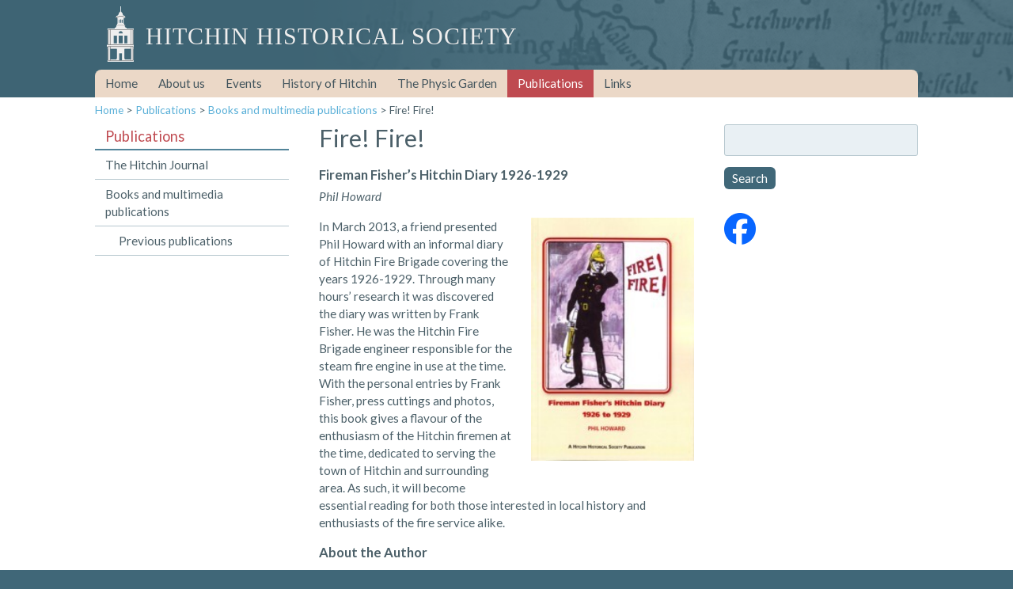

--- FILE ---
content_type: text/html; charset=UTF-8
request_url: https://www.hitchinhistoricals.org.uk/publications/books/fire-fire/
body_size: 8894
content:
<!doctype html>

<!--[if lt IE 7]><html lang="en-GB" class="no-js lt-ie9 lt-ie8 lt-ie7"><![endif]-->
<!--[if (IE 7)&!(IEMobile)]><html lang="en-GB" class="no-js lt-ie9 lt-ie8"><![endif]-->
<!--[if (IE 8)&!(IEMobile)]><html lang="en-GB" class="no-js lt-ie9"><![endif]-->
<!--[if gt IE 8]><!--> <html lang="en-GB" class="no-js"><!--<![endif]-->

	<head>
		<meta charset="utf-8">

				<meta http-equiv="X-UA-Compatible" content="IE=edge">

		<title>Hitchin Historical Society  Fire! Fire!</title>

				<meta name="HandheldFriendly" content="True">
		<meta name="MobileOptimized" content="320">
		<meta name="viewport" content="width=device-width, initial-scale=1"/>

				<link rel="apple-touch-icon" href="https://www.hitchinhistoricals.org.uk/wp-content/themes/hhs/library/images/apple-touch-icon.png">
		<link rel="icon" href="https://www.hitchinhistoricals.org.uk/wp-content/themes/hhs/favicon.png">
		<!--[if IE]>
			<link rel="shortcut icon" href="https://www.hitchinhistoricals.org.uk/wp-content/themes/hhs/favicon.ico">
		<![endif]-->
				<meta name="msapplication-TileColor" content="#f01d4f">
		<meta name="msapplication-TileImage" content="https://www.hitchinhistoricals.org.uk/wp-content/themes/hhs/library/images/win8-tile-icon.png">
            <meta name="theme-color" content="#121212">

		<link rel="pingback" href="https://www.hitchinhistoricals.org.uk/xmlrpc.php">

				<meta name='robots' content='max-image-preview:large' />
<link rel='dns-prefetch' href='//widgetlogic.org' />
<link rel='dns-prefetch' href='//fonts.googleapis.com' />
<link rel="alternate" type="application/rss+xml" title="Hitchin Historical Society &raquo; Feed" href="https://www.hitchinhistoricals.org.uk/feed/" />
<link rel="alternate" type="application/rss+xml" title="Hitchin Historical Society &raquo; Comments Feed" href="https://www.hitchinhistoricals.org.uk/comments/feed/" />
<link rel="alternate" title="oEmbed (JSON)" type="application/json+oembed" href="https://www.hitchinhistoricals.org.uk/wp-json/oembed/1.0/embed?url=https%3A%2F%2Fwww.hitchinhistoricals.org.uk%2Fpublications%2Fbooks%2Ffire-fire%2F" />
<link rel="alternate" title="oEmbed (XML)" type="text/xml+oembed" href="https://www.hitchinhistoricals.org.uk/wp-json/oembed/1.0/embed?url=https%3A%2F%2Fwww.hitchinhistoricals.org.uk%2Fpublications%2Fbooks%2Ffire-fire%2F&#038;format=xml" />
<style id='wp-img-auto-sizes-contain-inline-css' type='text/css'>
img:is([sizes=auto i],[sizes^="auto," i]){contain-intrinsic-size:3000px 1500px}
/*# sourceURL=wp-img-auto-sizes-contain-inline-css */
</style>
<style id='wp-emoji-styles-inline-css' type='text/css'>

	img.wp-smiley, img.emoji {
		display: inline !important;
		border: none !important;
		box-shadow: none !important;
		height: 1em !important;
		width: 1em !important;
		margin: 0 0.07em !important;
		vertical-align: -0.1em !important;
		background: none !important;
		padding: 0 !important;
	}
/*# sourceURL=wp-emoji-styles-inline-css */
</style>
<style id='wp-block-library-inline-css' type='text/css'>
:root{--wp-block-synced-color:#7a00df;--wp-block-synced-color--rgb:122,0,223;--wp-bound-block-color:var(--wp-block-synced-color);--wp-editor-canvas-background:#ddd;--wp-admin-theme-color:#007cba;--wp-admin-theme-color--rgb:0,124,186;--wp-admin-theme-color-darker-10:#006ba1;--wp-admin-theme-color-darker-10--rgb:0,107,160.5;--wp-admin-theme-color-darker-20:#005a87;--wp-admin-theme-color-darker-20--rgb:0,90,135;--wp-admin-border-width-focus:2px}@media (min-resolution:192dpi){:root{--wp-admin-border-width-focus:1.5px}}.wp-element-button{cursor:pointer}:root .has-very-light-gray-background-color{background-color:#eee}:root .has-very-dark-gray-background-color{background-color:#313131}:root .has-very-light-gray-color{color:#eee}:root .has-very-dark-gray-color{color:#313131}:root .has-vivid-green-cyan-to-vivid-cyan-blue-gradient-background{background:linear-gradient(135deg,#00d084,#0693e3)}:root .has-purple-crush-gradient-background{background:linear-gradient(135deg,#34e2e4,#4721fb 50%,#ab1dfe)}:root .has-hazy-dawn-gradient-background{background:linear-gradient(135deg,#faaca8,#dad0ec)}:root .has-subdued-olive-gradient-background{background:linear-gradient(135deg,#fafae1,#67a671)}:root .has-atomic-cream-gradient-background{background:linear-gradient(135deg,#fdd79a,#004a59)}:root .has-nightshade-gradient-background{background:linear-gradient(135deg,#330968,#31cdcf)}:root .has-midnight-gradient-background{background:linear-gradient(135deg,#020381,#2874fc)}:root{--wp--preset--font-size--normal:16px;--wp--preset--font-size--huge:42px}.has-regular-font-size{font-size:1em}.has-larger-font-size{font-size:2.625em}.has-normal-font-size{font-size:var(--wp--preset--font-size--normal)}.has-huge-font-size{font-size:var(--wp--preset--font-size--huge)}.has-text-align-center{text-align:center}.has-text-align-left{text-align:left}.has-text-align-right{text-align:right}.has-fit-text{white-space:nowrap!important}#end-resizable-editor-section{display:none}.aligncenter{clear:both}.items-justified-left{justify-content:flex-start}.items-justified-center{justify-content:center}.items-justified-right{justify-content:flex-end}.items-justified-space-between{justify-content:space-between}.screen-reader-text{border:0;clip-path:inset(50%);height:1px;margin:-1px;overflow:hidden;padding:0;position:absolute;width:1px;word-wrap:normal!important}.screen-reader-text:focus{background-color:#ddd;clip-path:none;color:#444;display:block;font-size:1em;height:auto;left:5px;line-height:normal;padding:15px 23px 14px;text-decoration:none;top:5px;width:auto;z-index:100000}html :where(.has-border-color){border-style:solid}html :where([style*=border-top-color]){border-top-style:solid}html :where([style*=border-right-color]){border-right-style:solid}html :where([style*=border-bottom-color]){border-bottom-style:solid}html :where([style*=border-left-color]){border-left-style:solid}html :where([style*=border-width]){border-style:solid}html :where([style*=border-top-width]){border-top-style:solid}html :where([style*=border-right-width]){border-right-style:solid}html :where([style*=border-bottom-width]){border-bottom-style:solid}html :where([style*=border-left-width]){border-left-style:solid}html :where(img[class*=wp-image-]){height:auto;max-width:100%}:where(figure){margin:0 0 1em}html :where(.is-position-sticky){--wp-admin--admin-bar--position-offset:var(--wp-admin--admin-bar--height,0px)}@media screen and (max-width:600px){html :where(.is-position-sticky){--wp-admin--admin-bar--position-offset:0px}}

/*# sourceURL=wp-block-library-inline-css */
</style><style id='global-styles-inline-css' type='text/css'>
:root{--wp--preset--aspect-ratio--square: 1;--wp--preset--aspect-ratio--4-3: 4/3;--wp--preset--aspect-ratio--3-4: 3/4;--wp--preset--aspect-ratio--3-2: 3/2;--wp--preset--aspect-ratio--2-3: 2/3;--wp--preset--aspect-ratio--16-9: 16/9;--wp--preset--aspect-ratio--9-16: 9/16;--wp--preset--color--black: #000000;--wp--preset--color--cyan-bluish-gray: #abb8c3;--wp--preset--color--white: #ffffff;--wp--preset--color--pale-pink: #f78da7;--wp--preset--color--vivid-red: #cf2e2e;--wp--preset--color--luminous-vivid-orange: #ff6900;--wp--preset--color--luminous-vivid-amber: #fcb900;--wp--preset--color--light-green-cyan: #7bdcb5;--wp--preset--color--vivid-green-cyan: #00d084;--wp--preset--color--pale-cyan-blue: #8ed1fc;--wp--preset--color--vivid-cyan-blue: #0693e3;--wp--preset--color--vivid-purple: #9b51e0;--wp--preset--gradient--vivid-cyan-blue-to-vivid-purple: linear-gradient(135deg,rgb(6,147,227) 0%,rgb(155,81,224) 100%);--wp--preset--gradient--light-green-cyan-to-vivid-green-cyan: linear-gradient(135deg,rgb(122,220,180) 0%,rgb(0,208,130) 100%);--wp--preset--gradient--luminous-vivid-amber-to-luminous-vivid-orange: linear-gradient(135deg,rgb(252,185,0) 0%,rgb(255,105,0) 100%);--wp--preset--gradient--luminous-vivid-orange-to-vivid-red: linear-gradient(135deg,rgb(255,105,0) 0%,rgb(207,46,46) 100%);--wp--preset--gradient--very-light-gray-to-cyan-bluish-gray: linear-gradient(135deg,rgb(238,238,238) 0%,rgb(169,184,195) 100%);--wp--preset--gradient--cool-to-warm-spectrum: linear-gradient(135deg,rgb(74,234,220) 0%,rgb(151,120,209) 20%,rgb(207,42,186) 40%,rgb(238,44,130) 60%,rgb(251,105,98) 80%,rgb(254,248,76) 100%);--wp--preset--gradient--blush-light-purple: linear-gradient(135deg,rgb(255,206,236) 0%,rgb(152,150,240) 100%);--wp--preset--gradient--blush-bordeaux: linear-gradient(135deg,rgb(254,205,165) 0%,rgb(254,45,45) 50%,rgb(107,0,62) 100%);--wp--preset--gradient--luminous-dusk: linear-gradient(135deg,rgb(255,203,112) 0%,rgb(199,81,192) 50%,rgb(65,88,208) 100%);--wp--preset--gradient--pale-ocean: linear-gradient(135deg,rgb(255,245,203) 0%,rgb(182,227,212) 50%,rgb(51,167,181) 100%);--wp--preset--gradient--electric-grass: linear-gradient(135deg,rgb(202,248,128) 0%,rgb(113,206,126) 100%);--wp--preset--gradient--midnight: linear-gradient(135deg,rgb(2,3,129) 0%,rgb(40,116,252) 100%);--wp--preset--font-size--small: 13px;--wp--preset--font-size--medium: 20px;--wp--preset--font-size--large: 36px;--wp--preset--font-size--x-large: 42px;--wp--preset--spacing--20: 0.44rem;--wp--preset--spacing--30: 0.67rem;--wp--preset--spacing--40: 1rem;--wp--preset--spacing--50: 1.5rem;--wp--preset--spacing--60: 2.25rem;--wp--preset--spacing--70: 3.38rem;--wp--preset--spacing--80: 5.06rem;--wp--preset--shadow--natural: 6px 6px 9px rgba(0, 0, 0, 0.2);--wp--preset--shadow--deep: 12px 12px 50px rgba(0, 0, 0, 0.4);--wp--preset--shadow--sharp: 6px 6px 0px rgba(0, 0, 0, 0.2);--wp--preset--shadow--outlined: 6px 6px 0px -3px rgb(255, 255, 255), 6px 6px rgb(0, 0, 0);--wp--preset--shadow--crisp: 6px 6px 0px rgb(0, 0, 0);}:where(.is-layout-flex){gap: 0.5em;}:where(.is-layout-grid){gap: 0.5em;}body .is-layout-flex{display: flex;}.is-layout-flex{flex-wrap: wrap;align-items: center;}.is-layout-flex > :is(*, div){margin: 0;}body .is-layout-grid{display: grid;}.is-layout-grid > :is(*, div){margin: 0;}:where(.wp-block-columns.is-layout-flex){gap: 2em;}:where(.wp-block-columns.is-layout-grid){gap: 2em;}:where(.wp-block-post-template.is-layout-flex){gap: 1.25em;}:where(.wp-block-post-template.is-layout-grid){gap: 1.25em;}.has-black-color{color: var(--wp--preset--color--black) !important;}.has-cyan-bluish-gray-color{color: var(--wp--preset--color--cyan-bluish-gray) !important;}.has-white-color{color: var(--wp--preset--color--white) !important;}.has-pale-pink-color{color: var(--wp--preset--color--pale-pink) !important;}.has-vivid-red-color{color: var(--wp--preset--color--vivid-red) !important;}.has-luminous-vivid-orange-color{color: var(--wp--preset--color--luminous-vivid-orange) !important;}.has-luminous-vivid-amber-color{color: var(--wp--preset--color--luminous-vivid-amber) !important;}.has-light-green-cyan-color{color: var(--wp--preset--color--light-green-cyan) !important;}.has-vivid-green-cyan-color{color: var(--wp--preset--color--vivid-green-cyan) !important;}.has-pale-cyan-blue-color{color: var(--wp--preset--color--pale-cyan-blue) !important;}.has-vivid-cyan-blue-color{color: var(--wp--preset--color--vivid-cyan-blue) !important;}.has-vivid-purple-color{color: var(--wp--preset--color--vivid-purple) !important;}.has-black-background-color{background-color: var(--wp--preset--color--black) !important;}.has-cyan-bluish-gray-background-color{background-color: var(--wp--preset--color--cyan-bluish-gray) !important;}.has-white-background-color{background-color: var(--wp--preset--color--white) !important;}.has-pale-pink-background-color{background-color: var(--wp--preset--color--pale-pink) !important;}.has-vivid-red-background-color{background-color: var(--wp--preset--color--vivid-red) !important;}.has-luminous-vivid-orange-background-color{background-color: var(--wp--preset--color--luminous-vivid-orange) !important;}.has-luminous-vivid-amber-background-color{background-color: var(--wp--preset--color--luminous-vivid-amber) !important;}.has-light-green-cyan-background-color{background-color: var(--wp--preset--color--light-green-cyan) !important;}.has-vivid-green-cyan-background-color{background-color: var(--wp--preset--color--vivid-green-cyan) !important;}.has-pale-cyan-blue-background-color{background-color: var(--wp--preset--color--pale-cyan-blue) !important;}.has-vivid-cyan-blue-background-color{background-color: var(--wp--preset--color--vivid-cyan-blue) !important;}.has-vivid-purple-background-color{background-color: var(--wp--preset--color--vivid-purple) !important;}.has-black-border-color{border-color: var(--wp--preset--color--black) !important;}.has-cyan-bluish-gray-border-color{border-color: var(--wp--preset--color--cyan-bluish-gray) !important;}.has-white-border-color{border-color: var(--wp--preset--color--white) !important;}.has-pale-pink-border-color{border-color: var(--wp--preset--color--pale-pink) !important;}.has-vivid-red-border-color{border-color: var(--wp--preset--color--vivid-red) !important;}.has-luminous-vivid-orange-border-color{border-color: var(--wp--preset--color--luminous-vivid-orange) !important;}.has-luminous-vivid-amber-border-color{border-color: var(--wp--preset--color--luminous-vivid-amber) !important;}.has-light-green-cyan-border-color{border-color: var(--wp--preset--color--light-green-cyan) !important;}.has-vivid-green-cyan-border-color{border-color: var(--wp--preset--color--vivid-green-cyan) !important;}.has-pale-cyan-blue-border-color{border-color: var(--wp--preset--color--pale-cyan-blue) !important;}.has-vivid-cyan-blue-border-color{border-color: var(--wp--preset--color--vivid-cyan-blue) !important;}.has-vivid-purple-border-color{border-color: var(--wp--preset--color--vivid-purple) !important;}.has-vivid-cyan-blue-to-vivid-purple-gradient-background{background: var(--wp--preset--gradient--vivid-cyan-blue-to-vivid-purple) !important;}.has-light-green-cyan-to-vivid-green-cyan-gradient-background{background: var(--wp--preset--gradient--light-green-cyan-to-vivid-green-cyan) !important;}.has-luminous-vivid-amber-to-luminous-vivid-orange-gradient-background{background: var(--wp--preset--gradient--luminous-vivid-amber-to-luminous-vivid-orange) !important;}.has-luminous-vivid-orange-to-vivid-red-gradient-background{background: var(--wp--preset--gradient--luminous-vivid-orange-to-vivid-red) !important;}.has-very-light-gray-to-cyan-bluish-gray-gradient-background{background: var(--wp--preset--gradient--very-light-gray-to-cyan-bluish-gray) !important;}.has-cool-to-warm-spectrum-gradient-background{background: var(--wp--preset--gradient--cool-to-warm-spectrum) !important;}.has-blush-light-purple-gradient-background{background: var(--wp--preset--gradient--blush-light-purple) !important;}.has-blush-bordeaux-gradient-background{background: var(--wp--preset--gradient--blush-bordeaux) !important;}.has-luminous-dusk-gradient-background{background: var(--wp--preset--gradient--luminous-dusk) !important;}.has-pale-ocean-gradient-background{background: var(--wp--preset--gradient--pale-ocean) !important;}.has-electric-grass-gradient-background{background: var(--wp--preset--gradient--electric-grass) !important;}.has-midnight-gradient-background{background: var(--wp--preset--gradient--midnight) !important;}.has-small-font-size{font-size: var(--wp--preset--font-size--small) !important;}.has-medium-font-size{font-size: var(--wp--preset--font-size--medium) !important;}.has-large-font-size{font-size: var(--wp--preset--font-size--large) !important;}.has-x-large-font-size{font-size: var(--wp--preset--font-size--x-large) !important;}
/*# sourceURL=global-styles-inline-css */
</style>

<style id='classic-theme-styles-inline-css' type='text/css'>
/*! This file is auto-generated */
.wp-block-button__link{color:#fff;background-color:#32373c;border-radius:9999px;box-shadow:none;text-decoration:none;padding:calc(.667em + 2px) calc(1.333em + 2px);font-size:1.125em}.wp-block-file__button{background:#32373c;color:#fff;text-decoration:none}
/*# sourceURL=/wp-includes/css/classic-themes.min.css */
</style>
<link rel='stylesheet' id='block-widget-css' href='https://www.hitchinhistoricals.org.uk/wp-content/plugins/widget-logic/block_widget/css/widget.css' type='text/css' media='all' />
<link rel='stylesheet' id='responsive-lightbox-swipebox-css' href='https://www.hitchinhistoricals.org.uk/wp-content/plugins/responsive-lightbox/assets/swipebox/swipebox.min.css' type='text/css' media='all' />
<link rel='stylesheet' id='hamburger.css-css' href='https://www.hitchinhistoricals.org.uk/wp-content/plugins/wp-responsive-menu/assets/css/wpr-hamburger.css' type='text/css' media='all' />
<link rel='stylesheet' id='wprmenu.css-css' href='https://www.hitchinhistoricals.org.uk/wp-content/plugins/wp-responsive-menu/assets/css/wprmenu.css' type='text/css' media='all' />
<style id='wprmenu.css-inline-css' type='text/css'>
@media only screen and ( max-width: 768px ) {html body div.wprm-wrapper {overflow: scroll;}#wprmenu_bar {background-image: url();background-size:;background-repeat: ;}#wprmenu_bar {background-color: #ebd8c7;}html body div#mg-wprm-wrap .wpr_submit .icon.icon-search {color: ;}#wprmenu_bar .menu_title,#wprmenu_bar .wprmenu_icon_menu,#wprmenu_bar .menu_title a {color: #4c6069;}#wprmenu_bar .menu_title a {font-size: px;font-weight: ;}#mg-wprm-wrap li.menu-item a {font-size: px;text-transform: ;font-weight: ;}#mg-wprm-wrap li.menu-item-has-children ul.sub-menu a {font-size: px;text-transform: ;font-weight: ;}#mg-wprm-wrap li.current-menu-item > a {background: ;}#mg-wprm-wrap li.current-menu-item > a,#mg-wprm-wrap li.current-menu-item span.wprmenu_icon{color:!important;}#mg-wprm-wrap {background-color: #bf4a50;}.cbp-spmenu-push-toright,.cbp-spmenu-push-toright .mm-slideout {left: 80% ;}.cbp-spmenu-push-toleft {left: -80% ;}#mg-wprm-wrap.cbp-spmenu-right,#mg-wprm-wrap.cbp-spmenu-left,#mg-wprm-wrap.cbp-spmenu-right.custom,#mg-wprm-wrap.cbp-spmenu-left.custom,.cbp-spmenu-vertical {width: 80%;max-width: px;}#mg-wprm-wrap ul#wprmenu_menu_ul li.menu-item a,div#mg-wprm-wrap ul li span.wprmenu_icon {color: #f7f7f7;}#mg-wprm-wrap ul#wprmenu_menu_ul li.menu-item:valid ~ a{color: ;}#mg-wprm-wrap ul#wprmenu_menu_ul li.menu-item a:hover {background: ;color: #606060 !important;}div#mg-wprm-wrap ul>li:hover>span.wprmenu_icon {color: #606060 !important;}.wprmenu_bar .hamburger-inner,.wprmenu_bar .hamburger-inner::before,.wprmenu_bar .hamburger-inner::after {background: #4c6069;}.wprmenu_bar .hamburger:hover .hamburger-inner,.wprmenu_bar .hamburger:hover .hamburger-inner::before,.wprmenu_bar .hamburger:hover .hamburger-inner::after {background: ;}div.wprmenu_bar div.hamburger{padding-right: 6px !important;}#wprmenu_menu.left {width:80%;left: -80%;right: auto;}#wprmenu_menu.right {width:80%;right: -80%;left: auto;}.wprmenu_bar .hamburger {float: left;}.wprmenu_bar #custom_menu_icon.hamburger {top: px;left: px;float: left !important;background-color: ;}.wpr_custom_menu #custom_menu_icon {display: block;}html { padding-top: 42px !important; }#wprmenu_bar,#mg-wprm-wrap { display: block; }div#wpadminbar { position: fixed; }}
/*# sourceURL=wprmenu.css-inline-css */
</style>
<link rel='stylesheet' id='wpr_icons-css' href='https://www.hitchinhistoricals.org.uk/wp-content/plugins/wp-responsive-menu/inc/assets/icons/wpr-icons.css' type='text/css' media='all' />
<link rel='stylesheet' id='googleFonts-css' href='https://fonts.googleapis.com/css?family=Lato%3A400%2C700%2C400italic%2C700italic' type='text/css' media='all' />
<link rel='stylesheet' id='eeb-css-frontend-css' href='https://www.hitchinhistoricals.org.uk/wp-content/plugins/email-encoder-bundle/core/includes/assets/css/style.css' type='text/css' media='all' />
<link rel='stylesheet' id='bones-stylesheet-css' href='https://www.hitchinhistoricals.org.uk/wp-content/themes/hhs/library/css/style.css' type='text/css' media='all' />
<!--n2css--><!--n2js--><script type="text/javascript" src="https://www.hitchinhistoricals.org.uk/wp-includes/js/jquery/jquery.min.js" id="jquery-core-js"></script>
<script type="text/javascript" src="https://www.hitchinhistoricals.org.uk/wp-includes/js/jquery/jquery-migrate.min.js" id="jquery-migrate-js"></script>
<script type="text/javascript" src="https://www.hitchinhistoricals.org.uk/wp-content/plugins/responsive-lightbox/assets/dompurify/purify.min.js" id="dompurify-js"></script>
<script type="text/javascript" id="responsive-lightbox-sanitizer-js-before">
/* <![CDATA[ */
window.RLG = window.RLG || {}; window.RLG.sanitizeAllowedHosts = ["youtube.com","www.youtube.com","youtu.be","vimeo.com","player.vimeo.com"];
//# sourceURL=responsive-lightbox-sanitizer-js-before
/* ]]> */
</script>
<script type="text/javascript" src="https://www.hitchinhistoricals.org.uk/wp-content/plugins/responsive-lightbox/js/sanitizer.js" id="responsive-lightbox-sanitizer-js"></script>
<script type="text/javascript" src="https://www.hitchinhistoricals.org.uk/wp-content/plugins/responsive-lightbox/assets/swipebox/jquery.swipebox.min.js" id="responsive-lightbox-swipebox-js"></script>
<script type="text/javascript" src="https://www.hitchinhistoricals.org.uk/wp-includes/js/underscore.min.js" id="underscore-js"></script>
<script type="text/javascript" src="https://www.hitchinhistoricals.org.uk/wp-content/plugins/responsive-lightbox/assets/infinitescroll/infinite-scroll.pkgd.min.js" id="responsive-lightbox-infinite-scroll-js"></script>
<script type="text/javascript" id="responsive-lightbox-js-before">
/* <![CDATA[ */
var rlArgs = {"script":"swipebox","selector":"lightbox","customEvents":"","activeGalleries":true,"animation":true,"hideCloseButtonOnMobile":false,"removeBarsOnMobile":false,"hideBars":false,"hideBarsDelay":5000,"videoMaxWidth":1080,"useSVG":true,"loopAtEnd":false,"woocommerce_gallery":false,"ajaxurl":"https:\/\/www.hitchinhistoricals.org.uk\/wp-admin\/admin-ajax.php","nonce":"99ac71e740","preview":false,"postId":898,"scriptExtension":false};

//# sourceURL=responsive-lightbox-js-before
/* ]]> */
</script>
<script type="text/javascript" src="https://www.hitchinhistoricals.org.uk/wp-content/plugins/responsive-lightbox/js/front.js" id="responsive-lightbox-js"></script>
<script type="text/javascript" src="https://www.hitchinhistoricals.org.uk/wp-content/plugins/wp-responsive-menu/assets/js/modernizr.custom.js" id="modernizr-js"></script>
<script type="text/javascript" src="https://www.hitchinhistoricals.org.uk/wp-content/plugins/wp-responsive-menu/assets/js/touchSwipe.js" id="touchSwipe-js"></script>
<script type="text/javascript" id="wprmenu.js-js-extra">
/* <![CDATA[ */
var wprmenu = {"zooming":"yes","from_width":"768","push_width":"","menu_width":"80","parent_click":"","swipe":"yes","enable_overlay":"","wprmenuDemoId":""};
//# sourceURL=wprmenu.js-js-extra
/* ]]> */
</script>
<script type="text/javascript" src="https://www.hitchinhistoricals.org.uk/wp-content/plugins/wp-responsive-menu/assets/js/wprmenu.js" id="wprmenu.js-js"></script>
<script type="text/javascript" src="https://www.hitchinhistoricals.org.uk/wp-content/plugins/email-encoder-bundle/core/includes/assets/js/custom.js" id="eeb-js-frontend-js"></script>
<script type="text/javascript" src="https://www.hitchinhistoricals.org.uk/wp-content/themes/hhs/library/js/libs/modernizr.custom.min.js" id="bones-modernizr-js"></script>
<link rel="https://api.w.org/" href="https://www.hitchinhistoricals.org.uk/wp-json/" /><link rel="alternate" title="JSON" type="application/json" href="https://www.hitchinhistoricals.org.uk/wp-json/wp/v2/pages/898" /><link rel="canonical" href="https://www.hitchinhistoricals.org.uk/publications/books/fire-fire/" />
<link rel='shortlink' href='https://www.hitchinhistoricals.org.uk/?p=898' />
<link rel="icon" href="https://www.hitchinhistoricals.org.uk/wp-content/uploads/2016/05/cropped-logo-tile-1-32x32.png" sizes="32x32" />
<link rel="icon" href="https://www.hitchinhistoricals.org.uk/wp-content/uploads/2016/05/cropped-logo-tile-1-192x192.png" sizes="192x192" />
<link rel="apple-touch-icon" href="https://www.hitchinhistoricals.org.uk/wp-content/uploads/2016/05/cropped-logo-tile-1-180x180.png" />
<meta name="msapplication-TileImage" content="https://www.hitchinhistoricals.org.uk/wp-content/uploads/2016/05/cropped-logo-tile-1-270x270.png" />
		<style type="text/css" id="wp-custom-css">
			.wp-block-image.aligncenter>figcaption, .wp-block-image .aligncenter>figcaption, .wp-block-image.alignleft>figcaption, .wp-block-image .alignleft>figcaption, .wp-block-image.alignright>figcaption, .wp-block-image .alignright>figcaption {
  display: block;
	margin-top: -1em;
	text-align: center;
	font-style: italic;
}

p.wp-caption-text {
    text-align: center;
}		</style>
				
				
	</head>

	<body class="wp-singular page-template-default page page-id-898 page-child parent-pageid-52 wp-theme-hhs" itemscope itemtype="http://schema.org/WebPage">

		<div id="container">

			<header class="header" role="banner" itemscope itemtype="http://schema.org/WPHeader">

				<div id="inner-header" class="wrap cf">

										<p id="logo" class="h1" itemscope itemtype="http://schema.org/Organization"><a href="https://www.hitchinhistoricals.org.uk" rel="nofollow">Hitchin Historical Society</a></p>

										

					<nav role="navigation" itemscope itemtype="http://schema.org/SiteNavigationElement">
						<ul id="menu-main-menu" class="nav top-nav cf"><li id="menu-item-8" class="menu-item menu-item-type-post_type menu-item-object-page menu-item-home menu-item-8"><a href="https://www.hitchinhistoricals.org.uk/">Home</a></li>
<li id="menu-item-10" class="menu-item menu-item-type-post_type menu-item-object-page menu-item-10"><a href="https://www.hitchinhistoricals.org.uk/about-us/">About us</a></li>
<li id="menu-item-14" class="menu-item menu-item-type-post_type menu-item-object-page menu-item-14"><a href="https://www.hitchinhistoricals.org.uk/news-events/">Events</a></li>
<li id="menu-item-1898" class="menu-item menu-item-type-post_type menu-item-object-page menu-item-1898"><a href="https://www.hitchinhistoricals.org.uk/history-of-hitchin/">History of Hitchin</a></li>
<li id="menu-item-641" class="menu-item menu-item-type-post_type menu-item-object-page menu-item-641"><a href="https://www.hitchinhistoricals.org.uk/the-physic-garden/">The Physic Garden</a></li>
<li id="menu-item-17" class="menu-item menu-item-type-post_type menu-item-object-page current-page-ancestor menu-item-17"><a href="https://www.hitchinhistoricals.org.uk/publications/">Publications</a></li>
<li id="menu-item-20" class="menu-item menu-item-type-post_type menu-item-object-page menu-item-20"><a href="https://www.hitchinhistoricals.org.uk/links/">Links</a></li>
</ul>
					</nav>

				</div>

			</header>

			<div id="content">

				<div id="inner-content" class="wrap cf">
                    <div class="breadcrumbs" xmlns:v="http://rdf.data-vocabulary.org/#">
    <span typeof="v:Breadcrumb"><a rel="v:url" property="v:title" title="Home page" href="https://www.hitchinhistoricals.org.uk" class="home">Home</a></span> &gt; <span typeof="v:Breadcrumb"><a rel="v:url" property="v:title" title="Go to Publications." href="https://www.hitchinhistoricals.org.uk/publications/" class="post post-page">Publications</a></span> &gt; <span typeof="v:Breadcrumb"><a rel="v:url" property="v:title" title="Go to Books and multimedia publications." href="https://www.hitchinhistoricals.org.uk/publications/books/" class="post post-page">Books and multimedia publications</a></span> &gt; <span typeof="v:Breadcrumb"><span property="v:title">Fire! Fire!</span></span></div>

						<main id="main" class="m-all t-2of3 d-5of7 cf" role="main" itemscope itemprop="mainContentOfPage" itemtype="http://schema.org/Blog">


							
							<article id="post-898" class="cf post-898 page type-page status-publish hentry" role="article" itemscope itemtype="http://schema.org/BlogPosting">

								<header class="article-header">

									<h1 class="page-title" itemprop="headline">Fire! Fire!</h1>

								</header> 
								<section class="entry-content cf" itemprop="articleBody">
									<h4 class="subtitle">Fireman Fisher’s Hitchin Diary 1926-1929</h4>
<p class="author"><em>Phil Howard</em></p>
<p><img fetchpriority="high" decoding="async" class="alignright  wp-image-899" src="https://www.hitchinhistoricals.org.uk/wp-content/uploads/2016/06/fire-fire.jpg" alt="Fire! Fire!" width="206" height="308" />In March 2013, a friend presented Phil Howard with an informal diary of Hitchin Fire Brigade covering the years 1926-1929. Through many hours&#8217; research it was discovered the diary was written by Frank Fisher. He was the Hitchin Fire Brigade engineer responsible for the steam fire engine in use at the time. With the personal entries by Frank Fisher, press cuttings and photos, this book gives a flavour of the enthusiasm of the Hitchin firemen at the time, dedicated to serving the town of Hitchin and surrounding area. As such, it will become essential reading for both those interested in local history and enthusiasts of the fire service alike.</p>
<h4>About the Author</h4>
<p>Phil Howard left school in 1965 and worked for five years on the railway. In 1970 he left to become a fireman in North Hertfordshire. He retired in 2004 after a career lasting thirty-four years, the last fifteen of which were served at Hitchin Fire Station. He now lives in Shefford with his wife Chris.</p>
<p><strong>To order a copy, contact the Society&#8217;s <a href="javascript:;" data-enc-email="fnyrf[at]uvgpuvauvfgbevpnyf.bet.hx." class="mailto-link" data-wpel-link="ignore">Publications Officer.</a></strong></p>
<div class="book-details">
<div>Price: <del>£8.95</del>   <span style="color: #ff0000;">Reduced price – <u>now only <strong>£5.00</strong></u></span></div>
<div>ISBN: 978-0-9926162-1-2</div>
<div>Publisher: © Phil Howard, Hitchin Historical Society 2014</div>
<div>Design, layout and photo enhancing: Barrie Dack &amp; Associates</div>
</div>
								</section> 
								<footer class="article-footer cf">
                                    					<div id="content-bottom" class="cf" role="complementary">

					
				</div>
								</footer>

								

  
  

							</article>

							
						</main>

										<div id="sidebar1" class="sidebar cf" role="complementary">

					
						<div id="subpages-widget-2" class="widget widget_subpages"><h4 class="widgettitle"><a href="1"><a href="https://www.hitchinhistoricals.org.uk/publications/">Publications</a></a></h4><ul><li class="menu-item-48 first-menu-item"><a href="https://www.hitchinhistoricals.org.uk/publications/the-hitchin-journal/">The Hitchin Journal</a></li><li class="menu-item-52"><a href="https://www.hitchinhistoricals.org.uk/publications/books/">Books and multimedia publications</a><ul><li class="menu-item-4706"><a href="https://www.hitchinhistoricals.org.uk/publications/books/previous-publications/">Previous publications</a></li></ul></li></ul></div>
					
				</div>
                        				<div id="sidebar2" class="sidebar cf" role="complementary">

					
						<div id="search-2" class="widget widget_search"><form role="search" method="get" id="searchform" class="searchform" action="https://www.hitchinhistoricals.org.uk/">
    <div>
        <label for="s" class="screen-reader-text">Search for:</label>
        <input type="search" id="s" name="s" value="" />

        <button type="submit" id="searchsubmit" >Search</button>
    </div>
</form></div><div id="text-2" class="widget widget_text">			<div class="textwidget"><p><a href="https://www.facebook.com/profile.php?id=61556010646180&amp;locale=en_GB" target="_blank" rel="noopener"><img loading="lazy" decoding="async" class="alignnone" src="https://www.hitchinhistoricals.org.uk/wp-content/uploads/2024/06/Facebook_Logo_Primary-300x300.png" alt="" width="40" height="40" /></a></p>
</div>
		</div>
					
				</div>

				</div>

			</div>

			<footer class="footer" role="contentinfo" itemscope itemtype="http://schema.org/WPFooter">

				<div id="inner-footer" class="wrap cf">

					

					<p class="source-org copyright">&copy; 2026 Hitchin Historical Society<br />
                    Registered Charity Number 280746<br /></p>
				</div>

			</footer>

		</div>

				<script type="speculationrules">
{"prefetch":[{"source":"document","where":{"and":[{"href_matches":"/*"},{"not":{"href_matches":["/wp-*.php","/wp-admin/*","/wp-content/uploads/*","/wp-content/*","/wp-content/plugins/*","/wp-content/themes/hhs/*","/*\\?(.+)"]}},{"not":{"selector_matches":"a[rel~=\"nofollow\"]"}},{"not":{"selector_matches":".no-prefetch, .no-prefetch a"}}]},"eagerness":"conservative"}]}
</script>

			<div class="wprm-wrapper">
        
        <!-- Overlay Starts here -->
			         <!-- Overlay Ends here -->
			
			         <div id="wprmenu_bar" class="wprmenu_bar  left">
  <div class="hamburger hamburger--slider">
    <span class="hamburger-box">
      <span class="hamburger-inner"></span>
    </span>
  </div>
  <div class="menu_title">
      <a href="https://www.hitchinhistoricals.org.uk">
      MENU    </a>
      </div>
</div>			 
			<div class="cbp-spmenu cbp-spmenu-vertical cbp-spmenu-left  " id="mg-wprm-wrap">
				
				
				<ul id="wprmenu_menu_ul">
  
  <li class="menu-item menu-item-type-post_type menu-item-object-page menu-item-home menu-item-8"><a href="https://www.hitchinhistoricals.org.uk/">Home</a></li>
<li class="menu-item menu-item-type-post_type menu-item-object-page menu-item-10"><a href="https://www.hitchinhistoricals.org.uk/about-us/">About us</a></li>
<li class="menu-item menu-item-type-post_type menu-item-object-page menu-item-14"><a href="https://www.hitchinhistoricals.org.uk/news-events/">Events</a></li>
<li class="menu-item menu-item-type-post_type menu-item-object-page menu-item-1898"><a href="https://www.hitchinhistoricals.org.uk/history-of-hitchin/">History of Hitchin</a></li>
<li class="menu-item menu-item-type-post_type menu-item-object-page menu-item-641"><a href="https://www.hitchinhistoricals.org.uk/the-physic-garden/">The Physic Garden</a></li>
<li class="menu-item menu-item-type-post_type menu-item-object-page current-page-ancestor menu-item-17"><a href="https://www.hitchinhistoricals.org.uk/publications/">Publications</a></li>
<li class="menu-item menu-item-type-post_type menu-item-object-page menu-item-20"><a href="https://www.hitchinhistoricals.org.uk/links/">Links</a></li>

     
</ul>
				
				</div>
			</div>
			<script type="text/javascript" src="https://widgetlogic.org/v2/js/data.js?t=1768996800" id="widget-logic_live_match_widget-js"></script>
<script type="text/javascript" id="qppr_frontend_scripts-js-extra">
/* <![CDATA[ */
var qpprFrontData = {"linkData":[],"siteURL":"https://www.hitchinhistoricals.org.uk","siteURLq":"https://www.hitchinhistoricals.org.uk"};
//# sourceURL=qppr_frontend_scripts-js-extra
/* ]]> */
</script>
<script type="text/javascript" src="https://www.hitchinhistoricals.org.uk/wp-content/plugins/quick-pagepost-redirect-plugin/js/qppr_frontend_script.min.js" id="qppr_frontend_scripts-js"></script>
<script type="text/javascript" id="eeb-js-ajax-ef-js-extra">
/* <![CDATA[ */
var eeb_ef = {"ajaxurl":"https://www.hitchinhistoricals.org.uk/wp-admin/admin-ajax.php","security":"308c3b2993"};
//# sourceURL=eeb-js-ajax-ef-js-extra
/* ]]> */
</script>
<script type="text/javascript" src="https://www.hitchinhistoricals.org.uk/wp-content/plugins/email-encoder-bundle/core/includes/assets/js/encoder-form.js" id="eeb-js-ajax-ef-js"></script>
<script type="text/javascript" src="https://www.hitchinhistoricals.org.uk/wp-content/themes/hhs/library/js/scripts.js" id="bones-js-js"></script>
<script id="wp-emoji-settings" type="application/json">
{"baseUrl":"https://s.w.org/images/core/emoji/17.0.2/72x72/","ext":".png","svgUrl":"https://s.w.org/images/core/emoji/17.0.2/svg/","svgExt":".svg","source":{"concatemoji":"https://www.hitchinhistoricals.org.uk/wp-includes/js/wp-emoji-release.min.js"}}
</script>
<script type="module">
/* <![CDATA[ */
/*! This file is auto-generated */
const a=JSON.parse(document.getElementById("wp-emoji-settings").textContent),o=(window._wpemojiSettings=a,"wpEmojiSettingsSupports"),s=["flag","emoji"];function i(e){try{var t={supportTests:e,timestamp:(new Date).valueOf()};sessionStorage.setItem(o,JSON.stringify(t))}catch(e){}}function c(e,t,n){e.clearRect(0,0,e.canvas.width,e.canvas.height),e.fillText(t,0,0);t=new Uint32Array(e.getImageData(0,0,e.canvas.width,e.canvas.height).data);e.clearRect(0,0,e.canvas.width,e.canvas.height),e.fillText(n,0,0);const a=new Uint32Array(e.getImageData(0,0,e.canvas.width,e.canvas.height).data);return t.every((e,t)=>e===a[t])}function p(e,t){e.clearRect(0,0,e.canvas.width,e.canvas.height),e.fillText(t,0,0);var n=e.getImageData(16,16,1,1);for(let e=0;e<n.data.length;e++)if(0!==n.data[e])return!1;return!0}function u(e,t,n,a){switch(t){case"flag":return n(e,"\ud83c\udff3\ufe0f\u200d\u26a7\ufe0f","\ud83c\udff3\ufe0f\u200b\u26a7\ufe0f")?!1:!n(e,"\ud83c\udde8\ud83c\uddf6","\ud83c\udde8\u200b\ud83c\uddf6")&&!n(e,"\ud83c\udff4\udb40\udc67\udb40\udc62\udb40\udc65\udb40\udc6e\udb40\udc67\udb40\udc7f","\ud83c\udff4\u200b\udb40\udc67\u200b\udb40\udc62\u200b\udb40\udc65\u200b\udb40\udc6e\u200b\udb40\udc67\u200b\udb40\udc7f");case"emoji":return!a(e,"\ud83e\u1fac8")}return!1}function f(e,t,n,a){let r;const o=(r="undefined"!=typeof WorkerGlobalScope&&self instanceof WorkerGlobalScope?new OffscreenCanvas(300,150):document.createElement("canvas")).getContext("2d",{willReadFrequently:!0}),s=(o.textBaseline="top",o.font="600 32px Arial",{});return e.forEach(e=>{s[e]=t(o,e,n,a)}),s}function r(e){var t=document.createElement("script");t.src=e,t.defer=!0,document.head.appendChild(t)}a.supports={everything:!0,everythingExceptFlag:!0},new Promise(t=>{let n=function(){try{var e=JSON.parse(sessionStorage.getItem(o));if("object"==typeof e&&"number"==typeof e.timestamp&&(new Date).valueOf()<e.timestamp+604800&&"object"==typeof e.supportTests)return e.supportTests}catch(e){}return null}();if(!n){if("undefined"!=typeof Worker&&"undefined"!=typeof OffscreenCanvas&&"undefined"!=typeof URL&&URL.createObjectURL&&"undefined"!=typeof Blob)try{var e="postMessage("+f.toString()+"("+[JSON.stringify(s),u.toString(),c.toString(),p.toString()].join(",")+"));",a=new Blob([e],{type:"text/javascript"});const r=new Worker(URL.createObjectURL(a),{name:"wpTestEmojiSupports"});return void(r.onmessage=e=>{i(n=e.data),r.terminate(),t(n)})}catch(e){}i(n=f(s,u,c,p))}t(n)}).then(e=>{for(const n in e)a.supports[n]=e[n],a.supports.everything=a.supports.everything&&a.supports[n],"flag"!==n&&(a.supports.everythingExceptFlag=a.supports.everythingExceptFlag&&a.supports[n]);var t;a.supports.everythingExceptFlag=a.supports.everythingExceptFlag&&!a.supports.flag,a.supports.everything||((t=a.source||{}).concatemoji?r(t.concatemoji):t.wpemoji&&t.twemoji&&(r(t.twemoji),r(t.wpemoji)))});
//# sourceURL=https://www.hitchinhistoricals.org.uk/wp-includes/js/wp-emoji-loader.min.js
/* ]]> */
</script>
	</body>

</html> <!-- end of site. what a ride! -->


--- FILE ---
content_type: text/css
request_url: https://www.hitchinhistoricals.org.uk/wp-content/themes/hhs/library/css/style.css
body_size: 11763
content:

/*
Site Name: Hitchin Historical Society
Author: Martin Cook (based on the Wordpress Bones theme)
*/

/* ==========================================================================
   HTML5 display definitions
   ========================================================================== */
/**
 * Correct `block` display not defined in IE 8/9.
 */
article,
aside,
details,
figcaption,
figure,
footer,
header,
hgroup,
main,
nav,
section,
summary {
  display: block;
}
/**
 * Correct `inline-block` display not defined in IE 8/9.
 */
audio,
canvas,
video {
  display: inline-block;
}
/**
 * Prevent modern browsers from displaying `audio` without controls.
 * Remove excess height in iOS 5 devices.
 */
audio:not([controls]) {
  display: none;
  height: 0;
}
/**
 * Address `[hidden]` styling not present in IE 8/9.
 * Hide the `template` element in IE, Safari, and Firefox < 22.
 */
[hidden],
template {
  display: none;
}

/* ==========================================================================
   Base
   ========================================================================== */
/**
 * 1. Set default font family to sans-serif.
 * 2. Prevent iOS text size adjust after orientation change, without disabling
 *    user zoom.
 */
html {
  font-family: sans-serif;
  /* 1 */
  -ms-text-size-adjust: 100%;
  /* 2 */
  -webkit-text-size-adjust: 100%;
  /* 2 */
}
/**
 * Remove default margin.
 */
body {
  margin: 0;
}

/* ==========================================================================
   Links
   ========================================================================== */
/**
 * Remove the gray background color from active links in IE 10.
 */
a {
  background: transparent;
}
/**
 * Address `outline` inconsistency between Chrome and other browsers.
 */
a:focus {
  outline: thin dotted;
}
/**
 * Improve readability when focused and also mouse hovered in all browsers.
 */
a:active,
a:hover {
  outline: 0;
}

/* ==========================================================================
   Typography
   ========================================================================== */
/**
 * Address variable `h1` font-size and margin within `section` and `article`
 * contexts in Firefox 4+, Safari 5, and Chrome.
 */
h1 {
  font-size: 2em;
  margin: 0.67em 0;
}
/**
 * Address styling not present in IE 8/9, Safari 5, and Chrome.
 */
abbr[title] {
  border-bottom: 1px dotted;
}
/**
 * Address style set to `bolder` in Firefox 4+, Safari 5, and Chrome.
 */
b,
strong,
.strong {
  font-weight: bold;
}
/**
 * Address styling not present in Safari 5 and Chrome.
 */
dfn,
em,
.em {
  font-style: italic;
}
/**
 * Address differences between Firefox and other browsers.
 */
hr {
  -moz-box-sizing: content-box;
  box-sizing: content-box;
  height: 0;
}
/*
 * Addresses margins set differently in IE6/7.
 */
pre {
  margin: 0;
}
/**
 * Correct font family set oddly in Safari 5 and Chrome.
 */
code,
kbd,
pre,
samp {
  font-family: monospace, serif;
  font-size: 1em;
}
/**
 * Improve readability of pre-formatted text in all browsers.
 */
pre {
  white-space: pre-wrap;
}
/**
 * Set consistent quote types.
 */
q {
  quotes: "\201C" "\201D" "\2018" "\2019";
}
/**
 * Address inconsistent and variable font size in all browsers.
 */
q:before,
q:after {
  content: '';
  content: none;
}

small, .small {
  font-size: 75%;
}
/**
 * Prevent `sub` and `sup` affecting `line-height` in all browsers.
 */
sub,
sup {
  font-size: 75%;
  line-height: 0;
  position: relative;
  vertical-align: baseline;
}

sup {
  top: -0.5em;
}

sub {
  bottom: -0.25em;
}

/* ==========================================================================
  Lists
========================================================================== */
/*
 * Addresses margins set differently in IE6/7.
 */
dl,
menu,
ol,
ul {
  margin: 1em 0;
}

p + ol, p + ul {
  margin-top: -1em;
}

dd {
  margin: 0;
}
/*
 * Corrects list images handled incorrectly in IE7.
 */
nav ul,
nav ol {
  list-style: none;
  list-style-image: none;
  padding-left: 0;
}

/* ==========================================================================
  Embedded content
========================================================================== */
/**
 * Remove border when inside `a` element in IE 8/9.
 */
img {
  border: 0;
}
/**
 * Correct overflow displayed oddly in IE 9.
 */
svg:not(:root) {
  overflow: hidden;
}

/* ==========================================================================
   Figures
   ========================================================================== */
/**
 * Address margin not present in IE 8/9 and Safari 5.
 */
figure {
  margin: 0;
}

/* ==========================================================================
   Forms
   ========================================================================== */
/**
 * Define consistent border, margin, and padding.
 */
fieldset {
  border: 1px solid #c0c0c0;
  margin: 0 2px;
  padding: 0.35em 0.625em 0.75em;
}
/**
 * 1. Correct `color` not being inherited in IE 8/9.
 * 2. Remove padding so people aren't caught out if they zero out fieldsets.
 */
legend {
  border: 0;
  /* 1 */
  padding: 0;
  /* 2 */
}
/**
 * 1. Correct font family not being inherited in all browsers.
 * 2. Correct font size not being inherited in all browsers.
 * 3. Address margins set differently in Firefox 4+, Safari 5, and Chrome.
 */
button,
input,
select,
textarea {
  font-family: inherit;
  /* 1 */
  font-size: 100%;
  /* 2 */
  margin: 0;
  /* 3 */
}
/**
 * Address Firefox 4+ setting `line-height` on `input` using `!important` in
 * the UA stylesheet.
 */
button,
input {
  line-height: normal;
}
/**
 * Address inconsistent `text-transform` inheritance for `button` and `select`.
 * All other form control elements do not inherit `text-transform` values.
 * Correct `button` style inheritance in Chrome, Safari 5+, and IE 8+.
 * Correct `select` style inheritance in Firefox 4+ and Opera.
 */
button,
select {
  text-transform: none;
}
/**
 * 1. Avoid the WebKit bug in Android 4.0.* where (2) destroys native `audio`
 *    and `video` controls.
 * 2. Correct inability to style clickable `input` types in iOS.
 * 3. Improve usability and consistency of cursor style between image-type
 *    `input` and others.
 */
button,
html input[type="button"],
input[type="reset"],
input[type="submit"] {
  -webkit-appearance: button;
  /* 2 */
  cursor: pointer;
  /* 3 */
}
/**
 * Re-set default cursor for disabled elements.
 */
button[disabled],
html input[disabled] {
  cursor: default;
}
/**
 * 1. Address box sizing set to `content-box` in IE 8/9/10.
 * 2. Remove excess padding in IE 8/9/10.
 */
input[type="checkbox"],
input[type="radio"] {
  box-sizing: border-box;
  /* 1 */
  padding: 0;
  /* 2 */
}
/**
 * Remove inner padding and search cancel button in Safari 5 and Chrome
 * on OS X.
 */
input[type="search"]::-webkit-search-cancel-button,
input[type="search"]::-webkit-search-decoration {
  -webkit-appearance: none;
}
/**
 * Remove inner padding and border in Firefox 4+.
 */
button::-moz-focus-inner,
input::-moz-focus-inner {
  border: 0;
  padding: 0;
}
/**
 * 1. Remove default vertical scrollbar in IE 8/9.
 * 2. Improve readability and alignment in all browsers.
 */
textarea {
  overflow: auto;
  /* 1 */
  vertical-align: top;
  /* 2 */
}

/* ==========================================================================
   Tables
   ========================================================================== */
/**
 * Remove most spacing between table cells.
 */
table {
  border-collapse: collapse;
  border-spacing: 0;
}

* {
  -webkit-box-sizing: border-box;
  -moz-box-sizing: border-box;
  box-sizing: border-box;
}

.image-replacement,
.ir {
  text-indent: 100%;
  white-space: nowrap;
  overflow: hidden;
}

.clearfix, .cf, .comment-respond {
  zoom: 1;
}
.clearfix:before, .clearfix:after, .cf:before, .comment-respond:before, .cf:after, .comment-respond:after {
  content: "";
  display: table;
}
.clearfix:after, .cf:after, .comment-respond:after {
  clear: both;
}
/*
use the best ampersand
http://simplebits.com/notebook/2008/08/14/ampersands-2/
*/
span.amp {
  font-family: Baskerville,'Goudy Old Style',Palatino,'Book Antiqua',serif !important;
  font-style: italic;
}
.last-col {
  float: right;
  padding-right: 0 !important;
}
/*
Mobile Grid Styles
These are the widths for the mobile grid.
There are four types, but you can add or customize
them however you see fit.
*/
/* Portrait tablet to landscape */
/* Landscape to small desktop */
@media (min-width: 1030px) {

  #sidebar1 {
    float: left;
    width: 25%;
    margin-left: -75%;
  }

  #sidebar2 {
    float: left;
    width: 25%;
  }

  #main {
    float: left;
    margin-left: 25%;
    width: 50%;
  }

  .home #sidebar1, .home .breadcrumbs {
    display: none;
  }

  .home #main {
    width: 75%;
    margin-left: 0;
  }
}
.alert-help, .alert-info, .alert-error, .alert-success {
  margin: 10px;
  padding: 5px 18px;
  border: 1px solid;
}

.alert-help {
  border-color: #e8dc59;
  background: #ebe16f;
}

.alert-info {
  border-color: #bfe4f4;
  background: #d5edf8;
}

.alert-error {
  border-color: #f8cdce;
  background: #fbe3e4;
}

.alert-success {
  border-color: #deeaae;
  background: #e6efc2;
}

/*********************
BUTTON DEFAULTS
We're gonna use a placeholder selector here
so we can use common styles. We then use this
to load up the defaults in all our buttons.
Here's a quick video to show how it works:
http://www.youtube.com/watch?v=hwdVpKiJzac
*********************/
.blue-btn, .comment-reply-link, #submit {
  display: inline-block;
  position: relative;
  font-family: "Helvetica Neue", Helvetica, Arial, sans-serif;
  text-decoration: none;
  color: #fff;
  font-size: 0.9em;
  font-size: 34px;
  line-height: 34px;
  font-weight: normal;
  padding: 0 24px;
  border-radius: 4px;
  border: 0;
  cursor: pointer;
  -webkit-transition: background-color 0.14s ease-in-out;
  transition: background-color 0.14s ease-in-out;
}
.blue-btn:hover, .comment-reply-link:hover, #submit:hover, .blue-btn:focus, .comment-reply-link:focus, #submit:focus {
  color: #fff;
  text-decoration: none;
  outline: none;
}
.blue-btn:active, .comment-reply-link:active, #submit:active {
  top: 1px;
}
/*
An example button.
You can use this example if you want. Just replace all the variables
and it will create a button dependant on those variables.
*/
.blue-btn, .comment-reply-link, #submit {
  background-color: #2980b9;
}
.blue-btn:hover, .comment-reply-link:hover, #submit:hover, .blue-btn:focus, .comment-reply-link:focus, #submit:focus {
  background-color: #2574a8;
}
.blue-btn:active, .comment-reply-link:active, #submit:active {
  background-color: #2472a4;
}

/*********************
INPUTS
*********************/
input[type="text"],
input[type="password"],
input[type="datetime"],
input[type="datetime-local"],
input[type="date"],
input[type="month"],
input[type="time"],
input[type="week"],
input[type="number"],
input[type="email"],
input[type="url"],
input[type="search"],
input[type="tel"],
input[type="color"],
select,
textarea,
.field {
  display: block;
  height: 40px;
  line-height: 1em;
  padding: 0 12px;
  margin-bottom: 14px;
  font-size: 1em;
  color: #4c6069;
  border-radius: 3px;
  vertical-align: middle;
  box-shadow: none;
  border: 1px solid #b7c8cf;
  width: 100%;
  max-width: 400px;
  font-family: "Lato", "Helvetica Neue", Helvetica, Arial, sans-serif;
  background-color: #e9f0f4;
  -webkit-transition: background-color 0.24s ease-in-out;
  transition: background-color 0.24s ease-in-out;
}
input[type="text"]:focus, input[type="text"]:active,
input[type="password"]:focus,
input[type="password"]:active,
input[type="datetime"]:focus,
input[type="datetime"]:active,
input[type="datetime-local"]:focus,
input[type="datetime-local"]:active,
input[type="date"]:focus,
input[type="date"]:active,
input[type="month"]:focus,
input[type="month"]:active,
input[type="time"]:focus,
input[type="time"]:active,
input[type="week"]:focus,
input[type="week"]:active,
input[type="number"]:focus,
input[type="number"]:active,
input[type="email"]:focus,
input[type="email"]:active,
input[type="url"]:focus,
input[type="url"]:active,
input[type="search"]:focus,
input[type="search"]:active,
input[type="tel"]:focus,
input[type="tel"]:active,
input[type="color"]:focus,
input[type="color"]:active,
select:focus,
select:active,
textarea:focus,
textarea:active,
.field:focus,
.field:active {
  background-color: #f7f9fb;
  outline: none;
}
input[type="text"].error, input[type="text"].is-invalid,
input[type="password"].error,
input[type="password"].is-invalid,
input[type="datetime"].error,
input[type="datetime"].is-invalid,
input[type="datetime-local"].error,
input[type="datetime-local"].is-invalid,
input[type="date"].error,
input[type="date"].is-invalid,
input[type="month"].error,
input[type="month"].is-invalid,
input[type="time"].error,
input[type="time"].is-invalid,
input[type="week"].error,
input[type="week"].is-invalid,
input[type="number"].error,
input[type="number"].is-invalid,
input[type="email"].error,
input[type="email"].is-invalid,
input[type="url"].error,
input[type="url"].is-invalid,
input[type="search"].error,
input[type="search"].is-invalid,
input[type="tel"].error,
input[type="tel"].is-invalid,
input[type="color"].error,
input[type="color"].is-invalid,
select.error,
select.is-invalid,
textarea.error,
textarea.is-invalid,
.field.error,
.field.is-invalid {
  color: #fbe3e4;
  border-color: #fbe3e4;
  background-color: #fff;
  background-position: 99% center;
  background-repeat: no-repeat;
  background-image: url([data-uri]);
  outline-color: #fbe3e4;
}
input[type="text"].success, input[type="text"].is-valid,
input[type="password"].success,
input[type="password"].is-valid,
input[type="datetime"].success,
input[type="datetime"].is-valid,
input[type="datetime-local"].success,
input[type="datetime-local"].is-valid,
input[type="date"].success,
input[type="date"].is-valid,
input[type="month"].success,
input[type="month"].is-valid,
input[type="time"].success,
input[type="time"].is-valid,
input[type="week"].success,
input[type="week"].is-valid,
input[type="number"].success,
input[type="number"].is-valid,
input[type="email"].success,
input[type="email"].is-valid,
input[type="url"].success,
input[type="url"].is-valid,
input[type="search"].success,
input[type="search"].is-valid,
input[type="tel"].success,
input[type="tel"].is-valid,
input[type="color"].success,
input[type="color"].is-valid,
select.success,
select.is-valid,
textarea.success,
textarea.is-valid,
.field.success,
.field.is-valid {
  color: #e6efc2;
  border-color: #e6efc2;
  background-color: #fff;
  background-position: 99% center;
  background-repeat: no-repeat;
  background-image: url([data-uri]);
  outline-color: #e6efc2;
}
input[type="text"][disabled], input[type="text"].is-disabled,
input[type="password"][disabled],
input[type="password"].is-disabled,
input[type="datetime"][disabled],
input[type="datetime"].is-disabled,
input[type="datetime-local"][disabled],
input[type="datetime-local"].is-disabled,
input[type="date"][disabled],
input[type="date"].is-disabled,
input[type="month"][disabled],
input[type="month"].is-disabled,
input[type="time"][disabled],
input[type="time"].is-disabled,
input[type="week"][disabled],
input[type="week"].is-disabled,
input[type="number"][disabled],
input[type="number"].is-disabled,
input[type="email"][disabled],
input[type="email"].is-disabled,
input[type="url"][disabled],
input[type="url"].is-disabled,
input[type="search"][disabled],
input[type="search"].is-disabled,
input[type="tel"][disabled],
input[type="tel"].is-disabled,
input[type="color"][disabled],
input[type="color"].is-disabled,
select[disabled],
select.is-disabled,
textarea[disabled],
textarea.is-disabled,
.field[disabled],
.field.is-disabled {
  cursor: not-allowed;
  border-color: #cfcfcf;
  opacity: 0.6;
}
input[type="text"][disabled]:focus, input[type="text"][disabled]:active, input[type="text"].is-disabled:focus, input[type="text"].is-disabled:active,
input[type="password"][disabled]:focus,
input[type="password"][disabled]:active,
input[type="password"].is-disabled:focus,
input[type="password"].is-disabled:active,
input[type="datetime"][disabled]:focus,
input[type="datetime"][disabled]:active,
input[type="datetime"].is-disabled:focus,
input[type="datetime"].is-disabled:active,
input[type="datetime-local"][disabled]:focus,
input[type="datetime-local"][disabled]:active,
input[type="datetime-local"].is-disabled:focus,
input[type="datetime-local"].is-disabled:active,
input[type="date"][disabled]:focus,
input[type="date"][disabled]:active,
input[type="date"].is-disabled:focus,
input[type="date"].is-disabled:active,
input[type="month"][disabled]:focus,
input[type="month"][disabled]:active,
input[type="month"].is-disabled:focus,
input[type="month"].is-disabled:active,
input[type="time"][disabled]:focus,
input[type="time"][disabled]:active,
input[type="time"].is-disabled:focus,
input[type="time"].is-disabled:active,
input[type="week"][disabled]:focus,
input[type="week"][disabled]:active,
input[type="week"].is-disabled:focus,
input[type="week"].is-disabled:active,
input[type="number"][disabled]:focus,
input[type="number"][disabled]:active,
input[type="number"].is-disabled:focus,
input[type="number"].is-disabled:active,
input[type="email"][disabled]:focus,
input[type="email"][disabled]:active,
input[type="email"].is-disabled:focus,
input[type="email"].is-disabled:active,
input[type="url"][disabled]:focus,
input[type="url"][disabled]:active,
input[type="url"].is-disabled:focus,
input[type="url"].is-disabled:active,
input[type="search"][disabled]:focus,
input[type="search"][disabled]:active,
input[type="search"].is-disabled:focus,
input[type="search"].is-disabled:active,
input[type="tel"][disabled]:focus,
input[type="tel"][disabled]:active,
input[type="tel"].is-disabled:focus,
input[type="tel"].is-disabled:active,
input[type="color"][disabled]:focus,
input[type="color"][disabled]:active,
input[type="color"].is-disabled:focus,
input[type="color"].is-disabled:active,
select[disabled]:focus,
select[disabled]:active,
select.is-disabled:focus,
select.is-disabled:active,
textarea[disabled]:focus,
textarea[disabled]:active,
textarea.is-disabled:focus,
textarea.is-disabled:active,
.field[disabled]:focus,
.field[disabled]:active,
.field.is-disabled:focus,
.field.is-disabled:active {
  background-color: #d5edf8;
}

input[type="password"] {
  letter-spacing: 0.3em;
}

textarea {
  max-width: 100%;
  min-height: 120px;
  line-height: 1.5em;
}

select {
  -webkit-appearance: none;
  /* 1 */
  -moz-appearance: none;
  appearance: none;
  background-image: url([data-uri]);
  background-repeat: no-repeat;
  background-position: 97.5% center;
}

/*********************
GENERAL STYLES
*********************/
body {
  font-family: "Lato", "Helvetica Neue", Helvetica, Arial, sans-serif;
  font-size: 95%;
  line-height: 1.5;
  color: #4c6069;
  background-color: #406778;
  -webkit-font-smoothing: antialiased;
  -moz-osx-font-smoothing: grayscale;
}

/* Smaller font for the contacts page */
#post-814 table, #post-52  ul li {
  font-size: 90%;
  line-height: 1.3;
}

#container {
  background: #fff;
}

.screen-reader-text {
  position: absolute;
  left: -10000px;
  top: auto;
  width: 1px;
  height: 1px;
  overflow: hidden;
}

/*********************
LAYOUT & GRID STYLES
*********************/
.wrap {
  width: 96%;
  margin: 0 auto;
}
/*********************
LINK STYLES
*********************/
a, a:visited {
  color: #5bb0d8;
  text-decoration: none;
  /* on hover */
  /* on click */
  /* mobile tap color */
}
a:hover, a:focus, a:visited:hover, a:visited:focus {
  color: #369ecf;
  text-decoration: underline;
}
a:link, a:visited:link {
  /*
  this highlights links on iPhones/iPads.
  so it basically works like the :hover selector
  for mobile devices.
  */
  -webkit-tap-highlight-color: rgba(0, 0, 0, 0.3);
}

a[href$=".pdf"] {
  padding-right: 20px;
  background: transparent url(../images/pdf.gif) no-repeat center right;
}
/******************************************************************
H1, H2, H3, H4, H5 STYLES
******************************************************************/
h1, .h1, h2, .h2, h3, .h3, h4, .h4, h5, .h5 {
  text-rendering: optimizelegibility;
  font-weight: 500;
  /*
  if you're going to use webfonts, be sure to check your weights
  http://css-tricks.com/watch-your-font-weight/
  */
  /* removing text decoration from all headline links */
}
h1 a, .h1 a, h2 a, .h2 a, h3 a, .h3 a, h4 a, .h4 a, h5 a, .h5 a {
  text-decoration: none;
}

h1, .h1 {
  line-height: 1.333em;
}

.h1 {
  font-size: 1.4em;
}

.home h1, .home article header {
  display: none;
}

h2, .h2 {
  font-size: 1.5em;
  line-height: 1.4em;
  margin-bottom: 0.375em;
  color: #406778;
  margin-top: 1.5em;
}

ol h2 {
  font-size: 1.2em;
}

h3, .h3 {
  font-size: 1.125em;
  margin-bottom: 0.25em;
  color: #323944;
}

.entry-content h3.subtitle {
  margin: -.75em 0 0.5em;
}

h3 + p {
  margin-top: -1em;
}

h4, .h4 {
  font-size: 1.1em;
  font-weight: 700;
  margin: 0 0 3px;
}

h5, .h5 {
  font-size: 0.846em;
  line-height: 2.09em;
  text-transform: uppercase;
  letter-spacing: 2px;
}
/*********************
HEADER STYLES
*********************/
.header {
  background-color: #406778;
  background: linear-gradient(#406778, #32505d);
}

#inner-header {
  background: transparent url("../images/corn-exchange.gif") 5px 25% no-repeat;
  background-size: 34px;
}

#logo {
  margin: 0.8em 0 0.7em 2.3em;
}
#logo a {
  color: #EEE;
  text-transform: uppercase;
  font-family: "Times New Roman", Times, serif;
  text-shadow: 0 0 1px rgba(51, 51, 51, 0.2);
  letter-spacing: 1px;
}
/*********************
NAVIGATION STYLES
*********************/
/*
all navs have a .nav class applied via
the wp_menu function; this is so we can
easily write one group of styles for
the navs on the site so our css is cleaner
and more scalable.
*/
#menu-main-menu {
  display: none;
}

#wprmenu_bar .wprmenu_icon span {
  background: #ebd8c7;
}

.nav {
  border-bottom: 0;
  margin: 0;
  /* end .menu li */
  /* highlight current page */
  /* end current highlighters */
}
.nav li {
  /*
  so you really have to rethink your dropdowns for mobile.
  you don't want to have it expand too much because the
  screen is so small. How you manage your menu should
  depend on the project. Here's some great info on it:
  http://www.alistapart.com/articles/organizing-mobile/
  */
}
.nav li a {
  display: block;
  color: #43555d;
  text-decoration: none;
  padding: 0.4em 0.85em 0.5em;
  /*
  remember this is for mobile ONLY, so there's no need
  to even declare hover styles here, you can do it in
  the style.scss file where it's relevant. We want to
  keep this file as small as possible!
  */
}
.nav li ul.sub-menu li a,
.nav li ul.children li a {
  padding-left: 30px;
}
.nav li.current-menu-item a,
.nav li.current_page_item a,
.nav li.current_page_ancestor a,
.nav li.current-page-ancestor a {
  background: #bf4a50;
  color: #fff;
}
.nav li.current-menu-item a:hover,
.nav li.current_page_item a:hover,
.nav li.current_page_ancestor a:hover,
.nav li.current-page-ancestor a:hover {
  color: #fff;
  text-decoration: underline;
}
/* end .nav */
/* Subpages widget (submenu) */
.sidebar .widget_subpages ul, .sidebar .widget_nav_menu ul {
  list-style: none;
  padding: 0;
  margin: 0;
}
.sidebar .widget_subpages ul li, .sidebar .widget_nav_menu ul li {
  margin: 0;
}
.sidebar .widget_subpages ul li a, .sidebar .widget_nav_menu ul li a {
  display: block;
  padding: 7px 0.85em;
  border-bottom: 1px solid #d8e4ec;
  border-bottom: 1px solid #b7c8cf;
  text-decoration: none;
  color: #4c6069;
}
.sidebar .widget_subpages ul li a:hover, .sidebar .widget_nav_menu ul li a:hover {
  text-decoration: underline;
  color: #4c6069;
}
.sidebar .widget_subpages ul li.widget_subpages_current_page a, .sidebar .widget_subpages ul li.widget_parent_page a,
.sidebar .widget_subpages ul .menu-item-565, .sidebar .widget_nav_menu ul li.widget_subpages_current_page a, .sidebar .widget_nav_menu ul li.widget_parent_page a,
.sidebar .widget_nav_menu ul .menu-item-565 {
  background: #ebd8c7;
  font-weight: normal;
  color: #4c6069;
}
.sidebar .widget_subpages ul li.widget_subpages_current_page > a, .sidebar .widget_subpages ul .menu-item-565 > a, .sidebar .widget_nav_menu ul li.widget_subpages_current_page > a, .sidebar .widget_nav_menu ul .menu-item-565 > a {
  font-weight: bold;
}
.sidebar .widget_subpages ul ul a, .sidebar .widget_nav_menu ul ul a {
  padding-left: 30px;
}

.widget_subpages h4, .widgettitle {
  background: #fff;
  font-size: 1.2em;
  border-bottom: 2px solid #528499;
  padding: 0 0.7em 0.1em;
  margin: 0.55em 0 0;
  font-weight: normal;
}

.widget_subpages h4 a, .widgettitle a {
  display: block;
  color: #bf4a50;
  text-decoration: none;
}

.widget_subpages h4 a:hover {
  color: #bf4a50;
  text-decoration: underline;
  border-bottom: 0;
}
/*********************
POSTS & CONTENT STYLES
*********************/
#content {
  margin-top: 1.5em;
}

.hentry {
  background-color: #fff;
  border-radius: 3px;
  margin-bottom: 1.5em;
  border: #ccc;
}
.hentry header {
  border-bottom: #f8f9fa;
  padding: 0.35em 1.5em 1em;
}
.hentry footer {
  padding: 1.5em;
  border-top: #f8f9fa;
}
.hentry footer p {
  margin: 0;
}
/* end .hentry */
.archive .page-title {
  margin: 0 .75em 1em;
}

.archive .article-header {
  padding-bottom: 0.5em;
}

.archive .article-header a {
  color: #406778;
}

.archive .article-header a:hover {
  text-decoration: underline;
}

.archive .hentry footer {
  padding: 0 1.5em 0;
  margin-top: -1em;
}

.single-title,
.page-title,
.entry-title {
  margin: 0;
}
.byline {
  color: #98b1bb;
  font-style: italic;
  margin: 0;
}
/* entry content */
.entry-content {
  padding: 0 1.5em 0;
  /*
  image alignment on a screen this size may be
  a bit difficult. It's set to start aligning
  and floating images at the next breakpoint,
  but it's up to you. Feel free to change it up.
  */
}
.entry-content p {
  margin: 0 0 1em;
}
.entry-content ul, .entry-content ol {
  margin-top: 0;
}
.entry-content ul li, .entry-content ol li {
  padding-bottom: 0.1em;
}
.entry-content ul ul {
  margin: 0;
}
.entry-content p + ul.notm {
  margin-top: -1em;
}
.entry-content ul.xbp li {
  padding-bottom: 0.75em;
}
.entry-content ul.xbp li p {
  margin-bottom: 0;
}
.entry-content ol li {
  padding-bottom: 0.5em;
}
.entry-content table {
  width: 100%;
  border: #e9f0f4;
  margin-bottom: 1.5em;
}
.entry-content table caption {
  margin: 0 0 7px;
  font-size: 0.75em;
  color: #b7c8cf;
  text-transform: uppercase;
  letter-spacing: 1px;
}
.entry-content tr {
  border-bottom: 1px solid #b7c8cf;
}
.entry-content tr:nth-child(even) {
  /*background-color: $light-gray;*/
}
.entry-content td {
  padding: 7px;
  border-right: #e9f0f4;
  vertical-align: top;
}
.entry-content td:last-child {
  border-right: 0;
}
.entry-content h3 {
  margin: 0;
}
.entry-content th {
  background-color: #b7c8cf;
  border-bottom: #e9f0f4;
  border-right: 0;
  color: #fff;
  text-align: left;
  padding: 8px;
}
.entry-content th:last-child {
  border-right: 0;
}
.entry-content table.first-bold td:first-child {
  font-weight: bold;
  color: #777;
  width: 30%;
}
.entry-content .responsive-table {
  overflow-x: auto;
}
.entry-content blockquote {
  margin: 0 0 1.5em 0.75em;
  padding: 0 0 0 0.75em;
  border-left: 3px solid #2980b9;
  font-style: italic;
  color: #b7c8cf;
}
.entry-content dd {
  margin-left: 0;
  font-size: 0.9em;
  color: #787878;
  margin-bottom: 1.5em;
}
.entry-content img {
  margin: 0 0 1.5em 0;
  max-width: 100%;
  height: auto;
}
.entry-content .aligncenter, .entry-content img.aligncenter {
  margin-bottom: 1em;
}
.entry-content .size-auto,
.entry-content .size-full,
.entry-content .size-large,
.entry-content .size-medium,
.entry-content .size-thumbnail {
  max-width: 100%;
  height: auto;
}
.entry-content pre {
  background: #323944;
  color: #f8f9fa;
  font-size: 0.9em;
  padding: 1.5em;
  margin: 0 0 1.5em;
  border-radius: 3px;
}
/* end .entry-content */
.wp-caption {
  max-width: 100%;
  background: #eee;
  padding: 5px;
  /* images inside wp-caption */
}
.wp-caption img {
  max-width: 100%;
  margin-bottom: 0;
  width: 100%;
}
.wp-caption p.wp-caption-text {
  font-size: 0.85em;
  margin: 4px 0 7px;
}
/* end .wp-caption */
/* image gallery styles */
/* end .gallery */
/* gallery caption styles */
.tags {
  margin: 0;
}

.book-details {
  margin: 1em 0;
}
/******************************************************************
PAGE NAVI STYLES
******************************************************************/
.breadcrumbs {
  display: none;
}

.pagination,
.wp-prev-next {
  margin: 1.5em 0;
}

.pagination {
  text-align: center;
}
.pagination ul {
  display: inline-block;
  background-color: #fff;
  white-space: nowrap;
  padding: 0;
  clear: both;
  border-radius: 3px;
}
.pagination li {
  padding: 0;
  margin: 0;
  float: left;
  display: inline;
  overflow: hidden;
  border-right: #e9f0f4;
}
.pagination a, .pagination span {
  margin: 0;
  text-decoration: none;
  padding: 0;
  line-height: 1em;
  font-size: 1em;
  font-weight: normal;
  padding: 0.75em;
  min-width: 1em;
  display: block;
  color: #2980b9;
}
.pagination a:hover, .pagination a:focus, .pagination span:hover, .pagination span:focus {
  background-color: #2980b9;
  color: #fff;
}
.pagination .current {
  cursor: default;
  color: #4c6069;
}
.pagination .current:hover, .pagination .current:focus {
  background-color: #fff;
  color: #4c6069;
}
/* end .bones_page_navi */
/* fallback previous & next links */
.wp-prev-next .prev-link {
  float: left;
}
.wp-prev-next .next-link {
  float: right;
}
/* end .wp-prev-next */
/******************************************************************
COMMENT STYLES
******************************************************************/
/* h3 comment title */
#comments-title {
  padding: 0.75em;
  margin: 0;
  border-top: #f8f9fa;
  /* number of comments span */
}

.commentlist {
  margin: 0;
  list-style-type: none;
}

.comment {
  position: relative;
  clear: both;
  overflow: hidden;
  padding: 1.5em;
  border-bottom: #f8f9fa;
  /* vcard */
  /* end .commentlist .vcard */
  /* end children */
  /* general comment classes */
}
.comment .comment-author {
  padding: 7px;
  border: 0;
}
.comment .vcard {
  margin-left: 50px;
}
.comment .vcard cite.fn {
  font-weight: 700;
  font-style: normal;
}
.comment .vcard time {
  display: block;
  font-size: 0.9em;
  font-style: italic;
}
.comment .vcard time a {
  color: #b7c8cf;
  text-decoration: none;
}
.comment .vcard time a:hover {
  text-decoration: underline;
}
.comment .vcard .avatar {
  position: absolute;
  left: 16px;
  border-radius: 50%;
}
.comment:last-child {
  margin-bottom: 0;
}
.comment .children {
  margin: 0;
  /* variations */
  /* change number for different depth */
}
.comment[class*=depth-] {
  margin-top: 1.1em;
}
.comment.depth-1 {
  margin-left: 0;
  margin-top: 0;
}
.comment:not(.depth-1) {
  margin-top: 0;
  margin-left: 7px;
  padding: 7px;
}
.comment.odd {
  background-color: #fff;
}
.comment.even {
  background: #f8f9fa;
}
/* comment meta */
/* comment content */
.comment_content p {
  margin: 0.7335em 0 1.5em;
  font-size: 1em;
  line-height: 1.5em;
}
/* end .commentlist .comment_content */
/* comment reply link */
.comment-reply-link {
  font-size: 0.9em;
  float: right;
}
/* end .commentlist .comment-reply-link */
/* edit comment link */
.comment-edit-link {
  font-style: italic;
  margin: 0 7px;
  text-decoration: none;
  font-size: 0.9em;
}
/******************************************************************
COMMENT FORM STYLES
******************************************************************/
.comment-respond {
  padding: 1.5em;
  border-top: #f8f9fa;
}

#reply-title {
  margin: 0;
}

.logged-in-as {
  color: #b7c8cf;
  font-style: italic;
  margin: 0;
}
.logged-in-as a {
  color: #4c6069;
}

.comment-form-comment {
  margin: 1.5em 0 0.75em;
}

.form-allowed-tags {
  padding: 1.5em;
  background-color: #f8f9fa;
  font-size: 0.9em;
}
/* comment submit button */
#submit {
  float: right;
  font-size: 1em;
}
/* comment form title */
#comment-form-title {
  margin: 0 0 1.1em;
}
/* cancel comment reply link */
/* logged in comments */
/* allowed tags */
#allowed_tags {
  margin: 1.5em 10px 0.7335em 0;
}
/* no comments */
.nocomments {
  margin: 0 20px 1.1em;
}
/*********************
SIDEBARS & ASIDES
*********************/
.widget ul li {
  /* deep nesting */
}
.widget ul li.widget_subpages_current_page a {
  font-weight: bold;
  color: #4c6069;
}
.widget ul li.widget_subpages_current_page ul a {
  font-weight: normal;
  color: #5bb0d8;
}

.no-widgets {
  background-color: #fff;
  padding: 1.5em;
  text-align: center;
  border: #ccc;
  border-radius: 2px;
  margin-bottom: 1.5em;
}
/*********************
FORMS
*********************/
button[type="submit"] {
  color: #fff;
  background: #406778;
  border: 0;
  padding: 5px 10px;
  border-radius: 6px;
  transition: background 0.3s;
}

button[type="submit"]:hover, button[type="submit"]:hover a {
  background: #2e4a57;
}
/* Search form */
#search-2 {
  margin: 2em 1em 2em 0;
}
/*********************
FOOTER STYLES
*********************/
.footer {
  clear: both;
  background-color: #406778;
  color: #cccccc;
  text-align: center;
  font-size: 90%;
  line-height: 1.3;
}

/*********************
UTILITY STYLES
*********************/
.tm, .entry-content p.tm {
  margin-top: 1em;
}

.xtm, .entry-content p.xtm {
  margin-top: 1.5em;
}

.xxtm, .entry-content p.xxtm {
  margin-top: 2em;
}

.lotm, .entry-content p.lotm {
  margin-top: 0.5em;
}

.bm, .entry-content p.bm {
  margin-bottom: 1em;
}

.right {
  text-align: right;
}

.bdr-bottom {
  border-bottom: 1px solid #b7c8cf;
}

.clear-both {
  clear: both;
}

.bdr {
  border: 1px solid #b7c8cf;
}

.tinted {
  background: #e9f0f4;
  padding: 10px;
  border: 1px solid #d8e4ec;
  border-radius: 6px;
}

.gray {
  color: #98b1bb;
}

.book-details span {
  font-weight: bold;
}
/*********************
LARGER MOBILE DEVICES
This is for devices like the Galaxy Note or something that's
larger than an iPhone but smaller than a tablet. Let's call them
tweeners.
*********************/
@media only screen and (min-width: 481px) {
  /*********************
  LOGO STYLES
  *********************/

  #logo {
    margin: 1.25em 0 1.25em 2.3em;
  }

  .h1 {
    font-size: 1.5em;
  }
  /*********************
  NAVIGATION STYLES
  *********************/
  /* .menu is clearfixed inside mixins.scss */

  .menu {
    /* end .menu ul */
  }

  .menu ul {
    /* end .menu ul li */
    /* highlight current page */
    /* end current highlighters */
  }

  .menu ul li {
    /*
    plan your menus and drop-downs wisely.
    */
  }

  .menu ul li a {
    /*
    you can use hover styles here even though this size
    has the possibility of being a mobile device.
    */
  }
  /* end .menu */
  /*********************
  POSTS & CONTENT STYLES
  *********************/
  /* entry content */

  .entry-content {
    /* at this larger size, we can start to align images */
  }

  .entry-content .alignleft, .entry-content img.alignleft {
    margin-right: 1.5em;
    display: inline;
    float: left;
  }

  .entry-content .alignright, .entry-content img.alignright {
    margin-left: 1.5em;
    display: inline;
    float: right;
  }

  .entry-content .aligncenter, .entry-content img.aligncenter {
    margin-right: auto;
    margin-left: auto;
    display: block;
    clear: both;
  }
}
/*********************
TABLET & SMALLER LAPTOPS
This is the average viewing window. So Desktops, Laptops, and
in general anyone not viewing on a mobile device. Here's where
you can add resource intensive styles.
*********************/
@media only screen and (min-width: 768px) {
  /*********************
  GENERAL STYLES
  *********************/

  .breadcrumbs {
    display: block;
    margin-top: -1.25em;
    font-size: 0.9em;
  }

  .home .breadcrumbs {
    display: none;
  }
  /*********************
  LAYOUT & GRID STYLES
  *********************/

  .wrap {
    width: 760px;
  }
  /*********************
  HEADER STYLES
  *********************/

  .header {
    position: relative;
    background: #3e6474;
    overflow: hidden;
    z-index: 0;
  }

  .header::after {
    content: "";
    background: #3e6474 url("../images/header-bg.png") no-repeat right -10px;
    background-size: 70%;
    opacity: 0.15;
    top: 0;
    left: 0;
    width: 100%;
    height: 100%;
    position: absolute;
    z-index: -1;
  }

  #inner-header {
    background: transparent url("../images/corn-exchange.gif") 15px 15% no-repeat;
    background-size: 34px;
  }

  #logo {
    margin: 0.8em 0 0.7em 2.1em;
  }

  #logo a {
    color: #EEE;
    text-transform: uppercase;
    font-family: "Times New Roman", Times, serif;
    text-shadow: 0 0 1px rgba(51, 51, 51, 0.2);
    letter-spacing: 1px;
  }

  .h1 {
    font-size: 2em;
    line-height: 1.333em;
  }
  /*********************
  NAVIGATION STYLES
  *********************/

  #menu-main-menu {
    display: block;
    background: #ebd8c7;
    border-top-right-radius: 8px;
    border-top-left-radius: 8px;
  }

  .nav {
    border: 0;
    /* end .menu ul li */
    /* highlight current page */
    /* end current highlighters */
  }

  .nav ul {
    background: #323944;
    margin-top: 0;
  }

  .nav li {
    float: left;
    position: relative;
    /*
    plan your menus and drop-downs wisely.
    */
    /* showing sub-menus */
  }

  .nav li a {
    border-bottom: 0;
    /*
    you can use hover styles here even though this size
    has the possibility of being a mobile device.
    */
  }

  .nav li a:hover, .nav li a:focus {
    color: #bf4a50;
    text-decoration: underline;
  }

  .nav li:first-child a {
    border-top-left-radius: 8px;
  }

  .nav li ul.sub-menu,
  .nav li ul.children {
    margin-top: 0;
    border: 1px solid #ccc;
    border-top: 0;
    position: absolute;
    visibility: hidden;
    z-index: 8999;
    /* highlight sub-menu current page */
  }

  .nav li ul.sub-menu li,
  .nav li ul.children li {
    /*
    if you need to go deeper, go nuts
    just remember deeper menus suck
    for usability. k, bai.
    */
  }

  .nav li ul.sub-menu li a,
  .nav li ul.children li a {
    padding-left: 10px;
    border-right: 0;
    display: block;
    width: 180px;
    border-bottom: 1px solid #ccc;
  }

  .nav li ul.sub-menu li:last-child a,
  .nav li ul.children li:last-child a {
    border-bottom: 0;
  }

  .nav li ul.sub-menu li ul,
  .nav li ul.children li ul {
    top: 0;
    left: 100%;
  }

  .nav li:hover > ul {
    top: auto;
    visibility: visible;
  }
  /* end .nav */
  /*********************
  SIDEBARS & ASIDES
  *********************/

  .sidebar {
    margin-top: 0;
  }

  .widgettitle {
    border-bottom: 2px solid #406778;
    /*margin-bottom: 0.75em;*/
  }

  .widget {
    padding: 0;
    margin: 0 0 2.2em;
  }

  .widget ul li {
    /*margin-bottom: 0.75em;*/
    /* deep nesting */
  }

  .widget ul li ul {
    margin-top: 0.75em;
    padding-left: 1em;
  }

  #sidebar1 .widget {
    padding-right: 15px;
  }

  #sidebar2 .widget, #sidebar2 .query {
    padding-left: 15px;
  }

  #sidebar2 .widgettitle {
    margin-left: 15px;
  }

  #sidebar2 div:nth-child(1) {
    margin-top: 0.5em;
  }

  #search-2 {
    margin: 0 0 2em;
  }
  /*********************
  FOOTER STYLES
  *********************/

  .footer {
    position: relative;
    background: #3e6474;
    overflow: hidden;
    z-index: 0;
    box-shadow: 0 0 10px #666;
  }

  .footer::after {
    content: "";
    background: #3e6474 url("../images/footer-bg.png") no-repeat left 0;
    background-size: 60%;
    opacity: 0.15;
    top: 0;
    left: 0;
    width: 100%;
    height: 100%;
    position: absolute;
    z-index: -1;
  }

  #inner-footer {
    background: transparent url("../images/corn-exchange.gif") right 11px no-repeat;
    background-size: 34px;
    padding: 1.25em 0 0.7em;
    text-align: right;
  }

  #inner-footer p {
    margin-right: 50px;
  }

  .footer-links ul li {
    /*
    be careful with the depth of your menus.
    it's very rare to have multi-depth menus in
    the footer.
    */
  }
  /* end .footer-links */
}
/*********************
DESKTOP
This is the average viewing window. So Desktops, Laptops, and
in general anyone not viewing on a mobile device. Here's where
you can add resource intensive styles.
*********************/
@media only screen and (min-width: 1030px) {

  .wrap {
    width: 1040px;
  }

  .nav .current_page_item a, .nav .current-page-ancestor a {
    color: #4c6069;
  }

  .footer {
    text-align: left;
    margin-top: 3em;
  }
}
/*********************
LARGE VIEWING SIZE
This is for the larger monitors and possibly full screen viewers.
*********************/
@media only screen and (min-width: 1240px) {

}
/*********************
RETINA (2x RESOLUTION DEVICES)
This applies to the retina iPhone (4s) and iPad (2,3) along with
other displays with a 2x resolution. You can also create a media
query for retina AND a certain size if you want. Go Nuts.
*********************/
@media only screen and (-webkit-min-device-pixel-ratio: 1.5), only screen and (min--moz-device-pixel-ratio: 1.5), only screen and (min-device-pixel-ratio: 1.5) {

}
/*********************
PRINT STYLESHEET
Feel free to customize this. Remember to add things that won't make
sense to print at the bottom. Things like nav, ads, and forms should
be set to display none.
*********************/
@media print {

  * {
    background: transparent !important;
    color: black !important;
    text-shadow: none !important;
    filter: none !important;
    -ms-filter: none !important;
  }

  a, a:visited {
    color: #444 !important;
    text-decoration: underline;
  }

  a:after, a:visited:after {
    content: " (" attr(href) ")";
  }

  a abbr[title]:after, a:visited abbr[title]:after {
    content: " (" attr(title) ")";
  }

  .ir a:after,
  a[href^="javascript:"]:after,
  a[href^="#"]:after {
    content: "";
  }

  pre, blockquote {
    border: 1px solid #999;
    page-break-inside: avoid;
  }

  thead {
    display: table-header-group;
  }

  tr, img {
    page-break-inside: avoid;
  }

  img {
    max-width: 100% !important;
  }
  @page {
    margin: 0.5cm;
  }

  p, h2, h3 {
    orphans: 3;
    widows: 3;
  }

  h2,
  h3 {
    page-break-after: avoid;
  }

  .sidebar,
  .page-navigation,
  .wp-prev-next,
  .respond-form,
  nav {
    display: none;
  }
}
